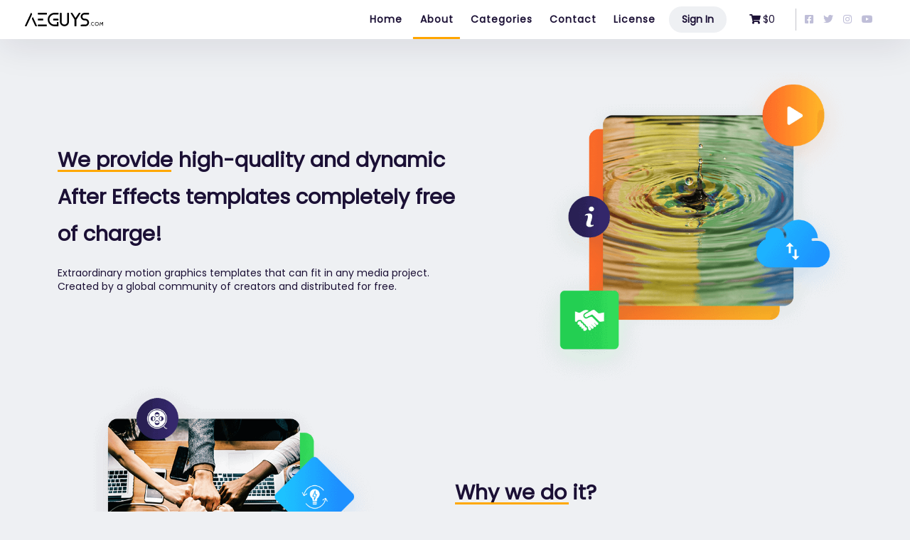

--- FILE ---
content_type: text/html; charset=UTF-8
request_url: https://aeguys.com/about
body_size: 2784
content:
<!DOCTYPE html>
<html class="no-js device-desktop" lang="en">
<head>
    <script>
  (function (w, d, s, l, i) {
    w[l] = w[l] || [];
    w[l].push({'gtm.start': new Date().getTime(), event: 'gtm.js'});
    var
      f = d.getElementsByTagName(s)[0],
      j = d.createElement(s),
      dl = l != 'dataLayer' ? '&l=' + l : '';
    j.async = true;
    j.src = 'https://www.googletagmanager.com/gtm.js?id=' + i + dl + '&gtm_auth=knEhsfLF4aM1EwzVB6APuA&gtm_preview=env-2&gtm_cookies_win=x';
    f.parentNode.insertBefore(j, f);
  })(window, document, 'script', 'dataLayer', 'GTM-W23G9F5');

  window.dataLayer = window.dataLayer || [];
  function gtag(){dataLayer.push(arguments);}
</script>

    <meta charset="utf-8">
    <meta http-equiv="Content-Language" content="en">
    <meta http-equiv="x-ua-compatible" content="ie=edge">
    <meta name="viewport" content="width=device-width, initial-scale=1">
    <meta name="msapplication-TileColor" content="#DA532C">
    <meta name="theme-color" content="#FFFFFF">
    <meta name="csrf-token" content="rGZGQF5xlCdMyrae1EEOzxx3hCpa4hETVZdj8OlX">
    <meta name="description" lang="en" content="Aeguys.com - download free After Effects templates and high-quality free motion graphics templates for any video project">
    <meta property="og:title" content="About | Aeguys.com - Free After Effect Templates">
    <meta property="og:description" content="Aeguys.com - download free After Effects templates and high-quality free motion graphics templates for any video project">
    <meta property="og:type" content="website">
    <meta property="og:url" content="https://aeguys.com/about">
    <meta property="og:image" content="https://aeguys.com/image/logo-square.png">
    <meta property="og:image:width" content="400">
    <meta property="og:image:height" content="400">
    <meta property="fb:app_id" content="DISABLED">

    <title>About | Aeguys.com - Free After Effect Templates</title>

    <link rel="shortcut icon" type="image/svg+xml" href="https://aeguys.com/image/logo-short-black.svgz">
    <link rel="apple-touch-icon" sizes="180x180" href="https://aeguys.com/image/logo-short-black.svgz">
    <link rel="icon" type="image/png" sizes="16x16" href="https://aeguys.com/image/favicon/favicon-16x16.png">
    <link rel="icon" type="image/png" sizes="32x32" href="https://aeguys.com/image/favicon/favicon-32x32.png">
    <link rel="manifest" href="https://aeguys.com/site.webmanifest">
    <link rel="mask-icon" href="https://aeguys.com/image/favicon/safari-pinned-tab.svg" color="#5BBAD5">

    <link rel="stylesheet" href="/css/app.css?id=0da5d4fda3221bb04991">
    <script src="/js/manifest.js?id=7db827d654313dce4250"></script>
    <script src="/js/vendor.js?id=d01bb80df2c07b58e29e"></script>
    <script src="/js/app.js?id=37b4a005c1eb4e53cd05"></script>
    <script src="/js/pages/default.js?id=fdd9549ba590aed0fa9d"></script>

    </head>
<body>
<noscript>
    <iframe src="https://www.googletagmanager.com/ns.html?id=GTM-W23G9F5&gtm_auth=knEhsfLF4aM1EwzVB6APuA&gtm_preview=env-2&gtm_cookies_win=x" height="0" width="0" style="display:none;visibility:hidden"></iframe>
</noscript>

<header class="SiteHeader">
    <div class="SiteHeader-logo">
        <a href="https://aeguys.com">Aeguys.com</a>
    </div>
    <nav class="Navbar">
        <div class="Navbar-items Navbar-items--menu js-mainMenu">
                        <ul>
                                    <li >
                                                    <a href="https://aeguys.com">Home</a>
                                            </li>
                                    <li class="active">
                                                    <a href="https://aeguys.com/about">About</a>
                                            </li>
                                    <li >
                                                    <a href="#" onclick="return false;">Categories</a>
                            <ul>
                                                                    <li><a href="https://aeguys.com/free-after-effects-templates/intro-opener">Intro/opener</a></li>
                                                                    <li><a href="https://aeguys.com/free-after-effects-templates/logo">Logo</a></li>
                                                                    <li><a href="https://aeguys.com/free-after-effects-templates/lower-thirds">Lower thirds</a></li>
                                                                    <li><a href="https://aeguys.com/free-after-effects-templates/miscellaneous">Miscellaneous</a></li>
                                                                    <li><a href="https://aeguys.com/free-after-effects-templates/slideshow">Slideshow</a></li>
                                                                    <li><a href="https://aeguys.com/free-after-effects-templates/social-media">Social Media</a></li>
                                                                    <li><a href="https://aeguys.com/free-after-effects-templates/trailer">Trailer</a></li>
                                                                    <li><a href="https://aeguys.com/free-after-effects-templates/wedding">Wedding</a></li>
                                                                <li class="premium"><a href="https://aeguys.com/premium-after-effects-templates">50 Premium AE Templates</a></li>
                            </ul>
                                            </li>
                                    <li >
                                                    <a href="https://aeguys.com/contact-us">Contact</a>
                                            </li>
                                    <li >
                                                    <a href="https://aeguys.com/license">License</a>
                                            </li>
                            </ul>
        </div>

        <div class="Navbar-items Navbar-items--signIn">
                            <button class="Button Button--gray Button--rounded js-signIn">Sign In</button>
                    </div>

        <div class="Navbar-items Navbar-items--cart">
            <div class="Cart-items Cart-items--header-container">
    <ul class="Cart-items Cart-items--header js-cart-items">
                    <li>
                <span>Your cart is empty.</span>
            </li>
            </ul>
</div>
                        <a href="https://aeguys.com/cart" class="Button Button--transparent">
                <i class="fas fa-shopping-cart">
                    <span class="Cart-badge u-isHidden js-cart-badge">0</span>
                </i>
                <span class="js-cart-price">$0</span>
            </a>
        </div>

        <div class="Navbar-items Navbar-items--social">
            <ul>
                <li><a href="https://www.facebook.com/aeguys/"><i class="fab fa-facebook-square"></i></a></li>
                <li><a href="https://twitter.com/AeGuys"><i class="fab fa-twitter"></i></a></li>
                <li><a href="https://www.instagram.com/aeguys/"><i class="fab fa-instagram"></i></a></li>
                <li><a href="https://www.youtube.com/channel/UCwUsV5lFduWw7ePKsPspo-w"><i class="fab fa-youtube"></i></a></li>
            </ul>
        </div>
        <div>
            <button class="Navbar-togle Button Button--transparent js-menuToggle" title="Toggle navigation">&#9776;</button>
        </div>
    </nav>
</header>

<main class="SiteContent ">
    

    
    <div class="Grid Grid--alignMiddle Grid--1col Grid--multiCol:medium Grid--2col:medium">
        <div class="Grid-cell About-text">
            <h2>We provide high-quality and dynamic After Effects templates completely free of charge!</h2>
            <p>
                Extraordinary motion graphics templates that can fit in any media project. Created by a global community of creators and distributed for free.
            </p>
        </div>
        <div class="Grid-cell About-image">
            <img src="https://aeguys.com/image/pages/about_us_1.png">
        </div>
    </div>

    <div class="Grid Grid--alignMiddle Grid--1col Grid--multiCol:medium Grid--2col:medium">
        <div class="Grid-cell About-image">
            <img src="https://aeguys.com/image/pages/about_us_2.png">
        </div>
        <div class="Grid-cell About-text">
            <h2>Why we do it?</h2>
            <p>
                Because free is awesome and because we wish we had access to something like this when we were starting our careers in the video space.
                We are a team of global creators, filmmakers, artists and VFX professionals who believe that making awesome videos should not cost thousands.
            </p>
        </div>
    </div>

    <div class="Grid Grid--alignMiddle Grid--1col Grid--multiCol:medium Grid--2col:medium">
        <div class="Grid-cell About-text">
            <h2>Want to help?</h2>
            <p>
                Please share the love and follow us on social media and spread the word. We don’t have the budget for marketing campaigns and fancy promotions
                &ndash; we just want to keep creating cool free After Effects templates for creators worldwide.
            </p>

            <h4>Follow us</h4>
            <ul class="social" style="font-size: 2rem; margin: 0 auto;">
                <li><a href="https://www.facebook.com/aeguys/"><i class="fab fa-facebook-square"></i></a></li>
                <li><a href="https://twitter.com/AeGuys"><i class="fab fa-twitter"></i></a></li>
                <li><a href="https://www.instagram.com/aeguys/"><i class="fab fa-instagram"></i></a></li>
                <li><a href="https://www.youtube.com/channel/UCwUsV5lFduWw7ePKsPspo-w"><i class="fab fa-youtube"></i></a></li>
            </ul>
        </div>
        <div class="Grid-cell About-image">
            <img src="https://aeguys.com/image/pages/about_us_3.png">
        </div>
    </div>

</main>

<footer class="SiteFooter-container">
    <div class="SiteFooter">
        <div class="SiteFooter-column">
            <h4 class="SiteFooter-logo"><a href="https://aeguys.com">&nbsp;</a></h4>
            <ul>
                <li><a href="https://aeguys.com/about">About</a></li>
                <li><a href="https://aeguys.com/license">License</a></li>
                <li><a href="https://aeguys.com/privacy-policy">Privacy Policy</a></li>
                <li><a href="https://aeguys.com/contact-us">Contact Us</a></li>
                <li><a href="https://aeguys.com/terms-of-use">Terms of Use</a></li>
            </ul>
        </div>
        <div class="SiteFooter-column SiteFooter-column--categories">
                            <h4>Categories</h4>
                <ul>
                                            <li><a href="https://aeguys.com/free-after-effects-templates/intro-opener">Intro/opener</a></li>
                                            <li><a href="https://aeguys.com/free-after-effects-templates/logo">Logo</a></li>
                                            <li><a href="https://aeguys.com/free-after-effects-templates/lower-thirds">Lower thirds</a></li>
                                            <li><a href="https://aeguys.com/free-after-effects-templates/miscellaneous">Miscellaneous</a></li>
                                            <li><a href="https://aeguys.com/free-after-effects-templates/slideshow">Slideshow</a></li>
                                            <li><a href="https://aeguys.com/free-after-effects-templates/social-media">Social Media</a></li>
                                            <li><a href="https://aeguys.com/free-after-effects-templates/trailer">Trailer</a></li>
                                            <li><a href="https://aeguys.com/free-after-effects-templates/wedding">Wedding</a></li>
                                    </ul>
                    </div>
        <div class="SiteFooter-column Social">
            <h4>Social Media</h4>
            <ul>
                <li><a href="https://www.facebook.com/aeguys/"><i class="fab fa-facebook-square"></i></a></li>
                <li><a href="https://twitter.com/AeGuys"><i class="fab fa-twitter"></i></a></li>
                <li><a href="https://www.instagram.com/aeguys/"><i class="fab fa-instagram"></i></a></li>
                <li><a href="https://www.youtube.com/channel/UCwUsV5lFduWw7ePKsPspo-w"><i class="fab fa-youtube"></i></a></li>
            </ul>
        </div>
    </div>
    <div class="u-marginT30px u-textCenter">
        &copy; 2025 AeGuys &mdash; Made with &hearts; by your friends at AeGuys<br>
        Download our free After effects templates and keep on creating
    </div>
</footer>

    <script>
      gtag(
        'event',
        'About',
        {
          'event_category': 'Page View',
                    }
      );
    </script>

<script>
  window.lazyLoadOptions = {
    elements_selector: ".lazy",
  };
</script>

<script async src="https://cdn.jsdelivr.net/npm/vanilla-lazyload@12.4.0/dist/lazyload.min.js"></script>
</body>
</html>


--- FILE ---
content_type: text/css
request_url: https://aeguys.com/css/app.css?id=0da5d4fda3221bb04991
body_size: 9308
content:
@import url(https://fonts.googleapis.com/css?family=Poppins&display=swap);.select2-container{box-sizing:border-box;display:inline-block;margin:0;position:relative;vertical-align:middle}.select2-container .select2-selection--single{box-sizing:border-box;cursor:pointer;display:block;height:28px;-moz-user-select:none;-ms-user-select:none;user-select:none;-webkit-user-select:none}.select2-container .select2-selection--single .select2-selection__rendered{display:block;padding-left:8px;padding-right:20px;overflow:hidden;text-overflow:ellipsis;white-space:nowrap}.select2-container .select2-selection--single .select2-selection__clear{background-color:transparent;border:none;font-size:1em}.select2-container[dir=rtl] .select2-selection--single .select2-selection__rendered{padding-right:8px;padding-left:20px}.select2-container .select2-selection--multiple{box-sizing:border-box;cursor:pointer;display:block;min-height:32px;-moz-user-select:none;-ms-user-select:none;user-select:none;-webkit-user-select:none}.select2-container .select2-selection--multiple .select2-selection__rendered{display:inline;list-style:none;padding:0}.select2-container .select2-selection--multiple .select2-selection__clear{background-color:transparent;border:none;font-size:1em}.select2-container .select2-search--inline .select2-search__field{box-sizing:border-box;border:none;font-size:100%;margin-top:5px;margin-left:5px;padding:0;max-width:100%;resize:none;height:18px;vertical-align:bottom;font-family:sans-serif;overflow:hidden;word-break:keep-all}.select2-container .select2-search--inline .select2-search__field::-webkit-search-cancel-button{-webkit-appearance:none}.select2-dropdown{background-color:#fff;border:1px solid #aaa;border-radius:4px;box-sizing:border-box;display:block;position:absolute;left:-100000px;width:100%;z-index:1051}.select2-results{display:block}.select2-results__options{list-style:none;margin:0;padding:0}.select2-results__option{padding:6px;-moz-user-select:none;-ms-user-select:none;user-select:none;-webkit-user-select:none}.select2-results__option--selectable{cursor:pointer}.select2-container--open .select2-dropdown{left:0}.select2-container--open .select2-dropdown--above{border-bottom:none;border-bottom-left-radius:0;border-bottom-right-radius:0}.select2-container--open .select2-dropdown--below{border-top:none;border-top-left-radius:0;border-top-right-radius:0}.select2-search--dropdown{display:block;padding:4px}.select2-search--dropdown .select2-search__field{padding:4px;width:100%;box-sizing:border-box}.select2-search--dropdown .select2-search__field::-webkit-search-cancel-button{-webkit-appearance:none}.select2-search--dropdown.select2-search--hide{display:none}.select2-close-mask{border:0;margin:0;padding:0;display:block;position:fixed;left:0;top:0;min-height:100%;min-width:100%;height:auto;width:auto;opacity:0;z-index:99;background-color:#fff;filter:alpha(opacity=0)}.select2-hidden-accessible{border:0!important;clip:rect(0 0 0 0)!important;-webkit-clip-path:inset(50%)!important;clip-path:inset(50%)!important;height:1px!important;overflow:hidden!important;padding:0!important;position:absolute!important;width:1px!important;white-space:nowrap!important}.select2-container--default .select2-selection--single{background-color:#fff;border:1px solid #aaa;border-radius:4px}.select2-container--default .select2-selection--single .select2-selection__rendered{color:#444;line-height:28px}.select2-container--default .select2-selection--single .select2-selection__clear{cursor:pointer;float:right;font-weight:700;height:26px;margin-right:20px;padding-right:0}.select2-container--default .select2-selection--single .select2-selection__placeholder{color:#999}.select2-container--default .select2-selection--single .select2-selection__arrow{height:26px;position:absolute;top:1px;right:1px;width:20px}.select2-container--default .select2-selection--single .select2-selection__arrow b{border-color:#888 transparent transparent;border-style:solid;border-width:5px 4px 0;height:0;left:50%;margin-left:-4px;margin-top:-2px;position:absolute;top:50%;width:0}.select2-container--default[dir=rtl] .select2-selection--single .select2-selection__clear{float:left}.select2-container--default[dir=rtl] .select2-selection--single .select2-selection__arrow{left:1px;right:auto}.select2-container--default.select2-container--disabled .select2-selection--single{background-color:#eee;cursor:default}.select2-container--default.select2-container--disabled .select2-selection--single .select2-selection__clear{display:none}.select2-container--default.select2-container--open .select2-selection--single .select2-selection__arrow b{border-color:transparent transparent #888;border-width:0 4px 5px}.select2-container--default .select2-selection--multiple{background-color:#fff;border:1px solid #aaa;border-radius:4px;cursor:text;padding-bottom:5px;padding-right:5px;position:relative}.select2-container--default .select2-selection--multiple.select2-selection--clearable{padding-right:25px}.select2-container--default .select2-selection--multiple .select2-selection__clear{cursor:pointer;font-weight:700;height:20px;margin-right:10px;margin-top:5px;position:absolute;right:0;padding:1px}.select2-container--default .select2-selection--multiple .select2-selection__choice{background-color:#e4e4e4;border:1px solid #aaa;border-radius:4px;box-sizing:border-box;display:inline-block;margin-left:5px;margin-top:5px;padding:0 0 0 20px;position:relative;max-width:100%;overflow:hidden;text-overflow:ellipsis;vertical-align:bottom;white-space:nowrap}.select2-container--default .select2-selection--multiple .select2-selection__choice__display{cursor:default;padding-left:2px;padding-right:5px}.select2-container--default .select2-selection--multiple .select2-selection__choice__remove{background-color:transparent;border:none;border-right:1px solid #aaa;border-top-left-radius:4px;border-bottom-left-radius:4px;color:#999;cursor:pointer;font-size:1em;font-weight:700;padding:0 4px;position:absolute;left:0;top:0}.select2-container--default .select2-selection--multiple .select2-selection__choice__remove:focus,.select2-container--default .select2-selection--multiple .select2-selection__choice__remove:hover{background-color:#f1f1f1;color:#333;outline:none}.select2-container--default[dir=rtl] .select2-selection--multiple .select2-selection__choice{margin-left:5px;margin-right:auto}.select2-container--default[dir=rtl] .select2-selection--multiple .select2-selection__choice__display{padding-left:5px;padding-right:2px}.select2-container--default[dir=rtl] .select2-selection--multiple .select2-selection__choice__remove{border-left:1px solid #aaa;border-right:none;border-top-left-radius:0;border-bottom-left-radius:0;border-top-right-radius:4px;border-bottom-right-radius:4px}.select2-container--default[dir=rtl] .select2-selection--multiple .select2-selection__clear{float:left;margin-left:10px;margin-right:auto}.select2-container--default.select2-container--focus .select2-selection--multiple{border:1px solid #000;outline:0}.select2-container--default.select2-container--disabled .select2-selection--multiple{background-color:#eee;cursor:default}.select2-container--default.select2-container--disabled .select2-selection__choice__remove{display:none}.select2-container--default.select2-container--open.select2-container--above .select2-selection--multiple,.select2-container--default.select2-container--open.select2-container--above .select2-selection--single{border-top-left-radius:0;border-top-right-radius:0}.select2-container--default.select2-container--open.select2-container--below .select2-selection--multiple,.select2-container--default.select2-container--open.select2-container--below .select2-selection--single{border-bottom-left-radius:0;border-bottom-right-radius:0}.select2-container--default .select2-search--dropdown .select2-search__field{border:1px solid #aaa}.select2-container--default .select2-search--inline .select2-search__field{background:transparent;border:none;outline:0;box-shadow:none;-webkit-appearance:textfield}.select2-container--default .select2-results>.select2-results__options{max-height:200px;overflow-y:auto}.select2-container--default .select2-results__option .select2-results__option{padding-left:1em}.select2-container--default .select2-results__option .select2-results__option .select2-results__group{padding-left:0}.select2-container--default .select2-results__option .select2-results__option .select2-results__option{margin-left:-1em;padding-left:2em}.select2-container--default .select2-results__option .select2-results__option .select2-results__option .select2-results__option{margin-left:-2em;padding-left:3em}.select2-container--default .select2-results__option .select2-results__option .select2-results__option .select2-results__option .select2-results__option{margin-left:-3em;padding-left:4em}.select2-container--default .select2-results__option .select2-results__option .select2-results__option .select2-results__option .select2-results__option .select2-results__option{margin-left:-4em;padding-left:5em}.select2-container--default .select2-results__option .select2-results__option .select2-results__option .select2-results__option .select2-results__option .select2-results__option .select2-results__option{margin-left:-5em;padding-left:6em}.select2-container--default .select2-results__option--group{padding:0}.select2-container--default .select2-results__option--disabled{color:#999}.select2-container--default .select2-results__option--selected{background-color:#ddd}.select2-container--default .select2-results__option--highlighted.select2-results__option--selectable{background-color:#5897fb;color:#fff}.select2-container--default .select2-results__group{cursor:default;display:block;padding:6px}.select2-container--classic .select2-selection--single{background-color:#f7f7f7;border:1px solid #aaa;border-radius:4px;outline:0;background-image:linear-gradient(180deg,#fff 50%,#eee);background-repeat:repeat-x;filter:progid:DXImageTransform.Microsoft.gradient(startColorstr="#FFFFFFFF",endColorstr="#FFEEEEEE",GradientType=0)}.select2-container--classic .select2-selection--single:focus{border:1px solid #5897fb}.select2-container--classic .select2-selection--single .select2-selection__rendered{color:#444;line-height:28px}.select2-container--classic .select2-selection--single .select2-selection__clear{cursor:pointer;float:right;font-weight:700;height:26px;margin-right:20px}.select2-container--classic .select2-selection--single .select2-selection__placeholder{color:#999}.select2-container--classic .select2-selection--single .select2-selection__arrow{background-color:#ddd;border:none;border-left:1px solid #aaa;border-top-right-radius:4px;border-bottom-right-radius:4px;height:26px;position:absolute;top:1px;right:1px;width:20px;background-image:linear-gradient(180deg,#eee 50%,#ccc);background-repeat:repeat-x;filter:progid:DXImageTransform.Microsoft.gradient(startColorstr="#FFEEEEEE",endColorstr="#FFCCCCCC",GradientType=0)}.select2-container--classic .select2-selection--single .select2-selection__arrow b{border-color:#888 transparent transparent;border-style:solid;border-width:5px 4px 0;height:0;left:50%;margin-left:-4px;margin-top:-2px;position:absolute;top:50%;width:0}.select2-container--classic[dir=rtl] .select2-selection--single .select2-selection__clear{float:left}.select2-container--classic[dir=rtl] .select2-selection--single .select2-selection__arrow{border:none;border-right:1px solid #aaa;border-radius:0;border-top-left-radius:4px;border-bottom-left-radius:4px;left:1px;right:auto}.select2-container--classic.select2-container--open .select2-selection--single{border:1px solid #5897fb}.select2-container--classic.select2-container--open .select2-selection--single .select2-selection__arrow{background:transparent;border:none}.select2-container--classic.select2-container--open .select2-selection--single .select2-selection__arrow b{border-color:transparent transparent #888;border-width:0 4px 5px}.select2-container--classic.select2-container--open.select2-container--above .select2-selection--single{border-top:none;border-top-left-radius:0;border-top-right-radius:0;background-image:linear-gradient(180deg,#fff 0,#eee 50%);background-repeat:repeat-x;filter:progid:DXImageTransform.Microsoft.gradient(startColorstr="#FFFFFFFF",endColorstr="#FFEEEEEE",GradientType=0)}.select2-container--classic.select2-container--open.select2-container--below .select2-selection--single{border-bottom:none;border-bottom-left-radius:0;border-bottom-right-radius:0;background-image:linear-gradient(180deg,#eee 50%,#fff);background-repeat:repeat-x;filter:progid:DXImageTransform.Microsoft.gradient(startColorstr="#FFEEEEEE",endColorstr="#FFFFFFFF",GradientType=0)}.select2-container--classic .select2-selection--multiple{background-color:#fff;border:1px solid #aaa;border-radius:4px;cursor:text;outline:0;padding-bottom:5px;padding-right:5px}.select2-container--classic .select2-selection--multiple:focus{border:1px solid #5897fb}.select2-container--classic .select2-selection--multiple .select2-selection__clear{display:none}.select2-container--classic .select2-selection--multiple .select2-selection__choice{background-color:#e4e4e4;border:1px solid #aaa;border-radius:4px;display:inline-block;margin-left:5px;margin-top:5px;padding:0}.select2-container--classic .select2-selection--multiple .select2-selection__choice__display{cursor:default;padding-left:2px;padding-right:5px}.select2-container--classic .select2-selection--multiple .select2-selection__choice__remove{background-color:transparent;border:none;border-top-left-radius:4px;border-bottom-left-radius:4px;color:#888;cursor:pointer;font-size:1em;font-weight:700;padding:0 4px}.select2-container--classic .select2-selection--multiple .select2-selection__choice__remove:hover{color:#555;outline:none}.select2-container--classic[dir=rtl] .select2-selection--multiple .select2-selection__choice{margin-left:5px;margin-right:auto}.select2-container--classic[dir=rtl] .select2-selection--multiple .select2-selection__choice__display{padding-left:5px;padding-right:2px}.select2-container--classic[dir=rtl] .select2-selection--multiple .select2-selection__choice__remove{border-top-left-radius:0;border-bottom-left-radius:0;border-top-right-radius:4px;border-bottom-right-radius:4px}.select2-container--classic.select2-container--open .select2-selection--multiple{border:1px solid #5897fb}.select2-container--classic.select2-container--open.select2-container--above .select2-selection--multiple{border-top:none;border-top-left-radius:0;border-top-right-radius:0}.select2-container--classic.select2-container--open.select2-container--below .select2-selection--multiple{border-bottom:none;border-bottom-left-radius:0;border-bottom-right-radius:0}.select2-container--classic .select2-search--dropdown .select2-search__field{border:1px solid #aaa;outline:0}.select2-container--classic .select2-search--inline .select2-search__field{outline:0;box-shadow:none}.select2-container--classic .select2-dropdown{background-color:#fff;border:1px solid transparent}.select2-container--classic .select2-dropdown--above{border-bottom:none}.select2-container--classic .select2-dropdown--below{border-top:none}.select2-container--classic .select2-results>.select2-results__options{max-height:200px;overflow-y:auto}.select2-container--classic .select2-results__option--group{padding:0}.select2-container--classic .select2-results__option--disabled{color:grey}.select2-container--classic .select2-results__option--highlighted.select2-results__option--selectable{background-color:#3875d7;color:#fff}.select2-container--classic .select2-results__group{cursor:default;display:block;padding:6px}.select2-container--classic.select2-container--open .select2-dropdown{border-color:#5897fb}@charset "UTF-8";

/*!
 * Font Awesome Free 5.15.3 by @fontawesome - https://fontawesome.com
 * License - https://fontawesome.com/license/free (Icons: CC BY 4.0, Fonts: SIL OFL 1.1, Code: MIT License)
 */@font-face{font-family:Font Awesome\ 5 Free;font-style:normal;font-weight:900;font-display:block;src:url(/fonts/vendor/@fortawesome/fontawesome-free/webfa-solid-900.eot?1042e8ca1ce821518a2d3e7055410839);src:url(/fonts/vendor/@fortawesome/fontawesome-free/webfa-solid-900.eot?1042e8ca1ce821518a2d3e7055410839) format("embedded-opentype"),url(/fonts/vendor/@fortawesome/fontawesome-free/webfa-solid-900.woff2?e8a427e15cc502bef99cfd722b37ea98) format("woff2"),url(/fonts/vendor/@fortawesome/fontawesome-free/webfa-solid-900.woff?9fe5a17c8ab036d20e6c5ba3fd2ac511) format("woff"),url(/fonts/vendor/@fortawesome/fontawesome-free/webfa-solid-900.ttf?605ed7926cf39a2ad5ec2d1f9d391d3d) format("truetype"),url(/fonts/vendor/@fortawesome/fontawesome-free/webfa-solid-900.svg?376c1f97f6553dea1ca9b3f9081889bd) format("svg")}.fa,.fas{font-family:Font Awesome\ 5 Free;font-weight:900}

/*!
 * Font Awesome Free 5.15.3 by @fontawesome - https://fontawesome.com
 * License - https://fontawesome.com/license/free (Icons: CC BY 4.0, Fonts: SIL OFL 1.1, Code: MIT License)
 */@font-face{font-family:Font Awesome\ 5 Brands;font-style:normal;font-weight:400;font-display:block;src:url(/fonts/vendor/@fortawesome/fontawesome-free/webfa-brands-400.eot?30cc681d4487d2f561035ba24a68c629);src:url(/fonts/vendor/@fortawesome/fontawesome-free/webfa-brands-400.eot?30cc681d4487d2f561035ba24a68c629) format("embedded-opentype"),url(/fonts/vendor/@fortawesome/fontawesome-free/webfa-brands-400.woff2?f7307680c7fe85959f3ecf122493ea7d) format("woff2"),url(/fonts/vendor/@fortawesome/fontawesome-free/webfa-brands-400.woff?099a9556e1a63ece24f8a99859c94c7d) format("woff"),url(/fonts/vendor/@fortawesome/fontawesome-free/webfa-brands-400.ttf?3b89dd103490708d19a95adcae52210e) format("truetype"),url(/fonts/vendor/@fortawesome/fontawesome-free/webfa-brands-400.svg?ba7ed552362f64d30f6d844974d89114) format("svg")}.fab{font-family:Font Awesome\ 5 Brands;font-weight:400}.fab,.fas{font-style:normal}.fa-facebook-square:before{content:"\F082"}.fa-twitter:before{content:"\F099"}.fa-instagram:before{content:"\F16D"}.fa-youtube:before{content:"\F167"}.fa-shopping-cart:before{content:"\F07A"}.fa-trash:before{content:"\F1F8"}

/*! normalize.css v8.0.1 | MIT License | github.com/necolas/normalize.css */html{line-height:1.15;-webkit-text-size-adjust:100%}body{margin:0}main{display:block}h1{font-size:2em;margin:.67em 0}hr{box-sizing:content-box;height:0;overflow:visible}pre{font-family:monospace,monospace;font-size:1em}a{background-color:transparent}abbr[title]{border-bottom:none;text-decoration:underline;-webkit-text-decoration:underline dotted;text-decoration:underline dotted}b,strong{font-weight:bolder}code,kbd,samp{font-family:monospace,monospace;font-size:1em}small{font-size:80%}sub,sup{font-size:75%;line-height:0;position:relative;vertical-align:baseline}sub{bottom:-.25em}sup{top:-.5em}img{border-style:none}button,input,optgroup,select,textarea{font-family:inherit;font-size:100%;line-height:1.15;margin:0}button,input{overflow:visible}button,select{text-transform:none}[type=button],[type=reset],[type=submit],button{-webkit-appearance:button}[type=button]::-moz-focus-inner,[type=reset]::-moz-focus-inner,[type=submit]::-moz-focus-inner,button::-moz-focus-inner{border-style:none;padding:0}[type=button]:-moz-focusring,[type=reset]:-moz-focusring,[type=submit]:-moz-focusring,button:-moz-focusring{outline:1px dotted ButtonText}fieldset{padding:.35em .75em .625em}legend{box-sizing:border-box;color:inherit;display:table;max-width:100%;padding:0;white-space:normal}progress{vertical-align:baseline}textarea{overflow:auto}[type=checkbox],[type=radio]{box-sizing:border-box;padding:0}[type=number]::-webkit-inner-spin-button,[type=number]::-webkit-outer-spin-button{height:auto}[type=search]{-webkit-appearance:textfield;outline-offset:-2px}[type=search]::-webkit-search-decoration{-webkit-appearance:none}::-webkit-file-upload-button{-webkit-appearance:button;font:inherit}details{display:block}summary{display:list-item}[hidden],template{display:none}html{font-family:Poppins,sans-serif;font-weight:400;line-height:1.4;color:#1b1035;-webkit-tap-highlight-color:rgba(0,0,0,0);-moz-tap-highlight-color:transparent}body{display:flex;min-height:100vh;flex-direction:column;background-color:#eef0f3;font-size:14px}a{text-decoration:underline;transition:all .4s ease-out}a,a:active,a:visited{color:#ed7a1c}a:hover{color:orange}[onclick]{cursor:pointer}blockquote,dd,dl,figure,h1,h2,h3,h4,h5,h6,p,pre{margin:0 0 20px}h1,h2,h3,h4{position:relative;text-align:left}h1:before,h2:before,h3:before,h4:before{position:absolute;content:"";background:#ffa800;width:10rem;max-width:100%}h1.no-underlined:before,h2.no-underlined:before,h3.no-underlined:before,h4.no-underlined:before{height:0!important;background:transparent!important}h1{font-size:2rem;line-height:3.3rem}h1:before{height:5px;top:3rem}.header-level2,h2{font-size:1.8rem;line-height:3.3rem}.header-level2:before,h2:before{height:3px;top:2.5rem}h3{font-size:1.6rem;line-height:2.6rem}h3:before{height:3px;top:2.1rem}h4{font-size:1.4rem;line-height:1.7rem}h4:before{height:3px;top:1.6rem}fieldset{border:0;margin:0;padding:0}iframe{border:0}ol,ul{margin:0 0 20px 1rem;padding:0}ol li,ul li{padding-left:.5rem}ol li{margin-bottom:20px}ol ol{list-style-type:lower-alpha;margin-left:1.1rem}ol ol li{margin-bottom:0}ol ol ol{list-style-type:lower-roman}video{width:100%;border-radius:2px;cursor:pointer}[tabindex="-1"]:focus{outline:none!important}ul.social li{display:inline-block;margin-right:1.5rem;font-size:110%;list-style:none;padding:0}ul.social li:last-child{margin-right:0}.legal{-webkit-hyphens:auto;-ms-hyphens:auto;hyphens:auto;text-align:justify;max-width:877.5px;margin-left:auto;margin-right:auto}.Address-container{display:flex;flex-wrap:wrap;margin-bottom:1rem}.Address-container,.Address-container label{cursor:pointer}.Address-container input[type=radio]:checked+label{border:2px solid #ed7a1c}.Address-container input[type=radio]+label{transition:all .4s ease}.Address-container input[type=radio]:hover+label{border-color:orange;transition:all .4s ease}.Address-box{border:1px solid #323232;margin:0 1rem 1rem 0;padding:1rem;width:30%;min-width:15rem}.Address-box:last-child{margin-right:0}@media only screen and (max-width:500px){.Address-box{width:100%;margin-right:0}}.Button{-webkit-user-select:none;-moz-user-select:none;-ms-user-select:none;user-select:none;-webkit-appearance:none;cursor:pointer;box-sizing:border-box;display:inline-block;display:inline-flex;position:relative;margin:0;padding:.5vw 1.25vmax;justify-content:center;align-items:center;vertical-align:middle;font-weight:600;line-height:normal;text-align:center;outline:none;white-space:normal;border:1px solid transparent;background:transparent;border-radius:4px;transition:all .4s ease}.Button,.Button:active,.Button:focus,.Button:hover{text-decoration:none}.Button--gray,.Button--grayWithBorder{background-color:#eef0f3;border:2px solid #eef0f3;color:#1b1035!important}.Button--gray:hover,.Button--grayWithBorder:hover{background-color:#fff!important;color:#1b1035!important}.Button--gray:active,.Button--grayWithBorder:active{background-color:#eef0f3!important}.Button--orange{background-color:orange;border:2px solid orange;color:#fff!important}.Button--orange:active,.Button--orange:hover{background-color:#ed7a1c!important;border:2px solid #ed7a1c!important}.Button--darkGray,.Button--grayWithBorder{border:2px solid #323232}.Button--darkGray{background-color:#323232;color:#fff!important}.Button--darkGray:hover{background-color:#eef0f3!important;color:#1b1035!important}.Button--darkGray:active{background-color:#fff!important}.Button--darkGray.u-isDisabled,.Button--darkGray.u-isDisabled:active,.Button--darkGray.u-isDisabled:hover{border-color:rgba(50,50,50,.25);background-color:#eef0f3!important;color:rgba(50,50,50,.25)!important}.Button--transparent{background-color:transparent!important;border:transparent;color:#1b1035!important}.Button--transparent:hover{color:orange!important}.Button--rounded{border-radius:30px}.Button--tiny{padding:.15vw .25vmax;font-size:90%}.Button--small{padding:.25vw .5vmax}.Button--big{padding:1rem 5rem}.Cart-items--header-container{position:relative;margin:0 auto;width:0;height:0}.Cart-items--header{background-color:#fff!important}.Cart-items--header li{display:flex;justify-content:space-between;align-items:center}.Cart-items--header li a{padding:.25rem 0!important}.Cart-items--header .show-cart{background-color:orange;width:100%;margin:10px -17px -17px;padding:5px 17px;border-bottom-left-radius:5px;border-bottom-right-radius:5px;justify-content:center}.Cart-items--header .show-cart a{color:#fff!important}.fa-shopping-cart{position:relative}.Cart-badge{background:orange;color:#fff;border:0 solid transparent;border-radius:1rem;margin:0;padding:2px 4px;line-height:1;font-size:70%;position:absolute;top:7px;left:-4px}.Cart-items--page{box-shadow:5px 5px 10px #999;margin:0}.Cart-items--page li{background-color:#fff;display:flex;justify-content:space-between;align-items:center;padding:1rem}.Cart-items--page li:nth-child(2n){background-color:#fff6e6}.Cart-items--page li:first-child{border-radius:5px 5px 0 0}.Cart-items--page li:last-child{border-radius:0 0 5px 5px;padding:1rem 3.8rem;background-color:#fff}.Cart-items--order-summary{box-shadow:5px 5px 10px #999;margin:0}.Cart-items--order-summary li{background-color:#fff;padding:1rem}.Cart-items--order-summary li:nth-child(2n){background-color:#fff6e6}.Cart-items--order-summary li:first-child{border-radius:5px 5px 0 0}.Cart-items--price-summary{box-shadow:5px 5px 10px #999;margin:0}.Cart-items--price-summary li{background-color:#fff;display:flex;justify-content:flex-end;align-items:center;padding:0 1rem .5rem;position:relative}.Cart-items--price-summary li:first-child{padding-top:1rem}.Cart-items--price-summary li:last-child{border-radius:0 0 5px 5px;padding-bottom:1rem}.Cart-items--price-summary li span:first-child{position:absolute;padding-right:10rem;width:100px}.Cart-items--price-summary .Cart-price--total{font-size:130%;padding-bottom:1rem}.Cart-item--title{box-sizing:border-box;padding:0 20px}.Cart-item--price{font-weight:bolder}.Cart-item-details--container{display:flex}.Cart-item--remove{margin:0 10px 0 20px;padding:0}.Cart-item-details--detail:not(:last-child){padding-right:.5rem;border-right:1px solid #323232;margin-right:.5rem}.Cart-checkout-progress{list-style:none;margin:0 0 1rem;padding:0;display:flex;flex-direction:row;align-items:center;flex-wrap:wrap}.Cart-checkout-progress li{margin:0;padding:0}.Cart-checkout-progress li:not(:last-child):after{content:">";padding:0 .5rem}.Cart-checkout-progress li.active{font-weight:700}.Cart-item-details--totalPrice{width:100%;text-align:center;font-size:130%;font-weight:700;margin:.5rem 0}@media only screen and (max-width:750px){.Cart-item-details--container{flex-direction:column}.Cart-item-details--detail{padding-right:0!important;border-right:0!important;margin-right:0!important}}@media only screen and (max-width:500px){.Cart-item--preview{display:none}.Cart-item--title{box-sizing:border-box;padding:0}.Cart-items--order-summary .Cart-price{justify-content:space-between}.Cart-items--order-summary .Cart-price span:first-child{position:relative;padding-right:0;width:auto}}.Form-container{width:100%}.Form-container *{box-sizing:border-box}.Form-container--2col{display:flex;flex-wrap:wrap}.Form-container--2col .FormItem{box-sizing:border-box;width:50%}.Form-container--2col .FormItem:nth-of-type(odd){padding-right:.5rem}.Form-container--2col .FormItem:nth-of-type(2n){padding-left:.5rem}.Form-container--spacedB20{padding-bottom:20px}.Form-container--spacedB20 .FormItem:last-child{margin-bottom:.5rem}.FormItem{flex-direction:column;align-items:stretch;display:flex;flex-wrap:wrap;max-width:700px;margin:0 auto;position:relative}.FormItem:not(:last-child){margin-bottom:.5rem}.FormItem:not(.silent-success).is-success .select2-container--default .select2-selection--single,.FormItem:not(.silent-success).is-success input,.FormItem:not(.silent-success).is-success select,.FormItem:not(.silent-success).is-success textarea{border-left-color:#0bda51}.FormItem.is-error .select2-container--default .select2-selection--single,.FormItem.is-error input,.FormItem.is-error select,.FormItem.is-error textarea{border-left-color:#c7031e;margin-bottom:20px}.FormItem.is-required label:after{content:"*";color:#c7031e}.FormItem label,.FormItem p{padding:8px;font-weight:300;letter-spacing:.09em;text-transform:uppercase;text-overflow:ellipsis;overflow:hidden}.FormItem-checkbox,.FormItem-input,.FormItem-radio,.FormItem-select,.FormItem-textarea{border:2px solid #eef0f3;background-color:#eef0f3;border-radius:4px;padding:.75rem;transition:all .4s ease;width:100%}.FormItem-checkbox:focus,.FormItem-checkbox:hover,.FormItem-input:focus,.FormItem-input:hover,.FormItem-radio:focus,.FormItem-radio:hover,.FormItem-select:focus,.FormItem-select:hover,.FormItem-textarea:focus,.FormItem-textarea:hover{background-color:#fff}.select2-container--default .select2-selection--single{border:2px solid #eef0f3;border-radius:4px}.FormItem-textarea{height:10.75rem;line-height:1.5;overflow:initial}.FormItem-button{margin-left:auto;padding:8px 16px;border:none;background:#333;color:#f2f2f2;text-transform:uppercase;letter-spacing:.09em;border-radius:2px}ul.FormItem-group{padding:0;margin:0 0 1rem}ul.FormItem-group li{padding:0}.FormItem-group{display:flex;flex-wrap:wrap;align-items:center;justify-content:space-between;flex:1 0 75%;position:relative;padding:0 8px}.FormItem-group>.FormItem{flex-direction:row;width:100%}.FormItem-group>.FormItem label{cursor:pointer;position:relative;display:inline-block;padding-left:23px!important;line-height:18px;max-width:100%}.FormItem-group>.FormItem label:before{content:"";box-sizing:border-box;position:absolute;left:0;width:18px;height:18px;border:2px solid}.FormItem-group>.FormItem label:after{content:"";box-sizing:border-box;display:none;position:absolute;top:10px;left:6px;width:6px;height:10px;border:2px solid #fff;border-top:0;border-left:0;transform:rotate(45deg)}.FormItem-group>.FormItem .FormItem-checkbox,.FormItem-group>.FormItem .FormItem-radio{display:none}.FormItem-group>.FormItem .FormItem-checkbox:checked+label:before,.FormItem-group>.FormItem .FormItem-radio:checked+label:before{border-color:orange;background-color:orange}.FormItem-group>.FormItem .FormItem-checkbox:checked+label:after,.FormItem-group>.FormItem .FormItem-radio:checked+label:after{display:block}.FormItem-group>.FormItem .FormItem-message{bottom:-8px}.FormItem-message{font-size:90%;position:absolute;bottom:0;right:.5rem}.FormItem-message--error{color:#c7031e}input:focus,textarea:focus{outline:none}.FormItem--white .FormItem-input,.FormItem--white .FormItem-select,.FormItem--white .FormItem-textarea{background-color:#fff}.FormItem--white .FormItem-input:focus,.FormItem--white .FormItem-input:hover,.FormItem--white .FormItem-select:focus,.FormItem--white .FormItem-select:hover,.FormItem--white .FormItem-textarea:focus,.FormItem--white .FormItem-textarea:hover{background-color:#fff;border-color:#999!important}.select2-container .select2-selection--single{height:3rem;padding:.65rem .3rem}.select2-container .select2-selection--single .select2-selection__arrow{top:.65rem}@media only screen and (min-width:750px){.Form-container--2col\:wide{display:flex;flex-wrap:wrap}.Form-container--2col\:wide .FormItem{box-sizing:border-box;width:50%}.Form-container--2col\:wide .FormItem:nth-of-type(odd){padding-right:.5rem}.Form-container--2col\:wide .FormItem:nth-of-type(odd) .FormItem-message{right:1rem!important}.Form-container--2col\:wide .FormItem:nth-of-type(2n){padding-left:.5rem}}.Grid{flex-direction:row}.Grid,.Grid-cell{display:flex;padding:0;margin:0;justify-content:flex-start;text-align:left}.Grid-cell{box-sizing:border-box;flex:0 0 auto;flex-direction:column;width:100%;align-items:flex-start;vertical-align:top}.Grid--gutterH20px>.Grid-cell{margin-left:-20px;padding-left:20px}.Grid--wrap{flex-wrap:wrap}.Grid--justifyCenter{justify-content:center;text-align:center}.Grid--justifyRight{justify-content:flex-end;text-align:right}.Grid--alignMiddle>.Grid-cell{justify-content:center;vertical-align:middle}.Grid--1col{flex-direction:column}.Grid--multiCol{flex-direction:row}.Grid--fit>.Grid-cell{width:auto}.Grid--2col>.Grid-cell{width:50%}.Grid--3col>.Grid-cell{width:33.333%}@media only screen and (min-width:750px){.Grid--multiCol\:medium{flex-direction:row}.Grid--2col\:medium>.Grid-cell{width:50%}}@media only screen and (min-width:900px){.Grid--multiCol\:wide{flex-direction:row}.Grid--3col\:wide>.Grid-cell{width:33.333%}.Grid--2to3\:wide>.Grid-cell--1{width:40%}.Grid--2to3\:wide>.Grid-cell--2{width:60%}}.HomepageReel-container{height:35vh;display:flex}.HomepageReel-container h1{color:#fff;font-size:4vh;line-height:6vh;text-shadow:2px 3px 10px #333;position:relative}.HomepageReel-container h1:before{position:absolute;content:"";background:#ffa800;height:.4vh;width:30%;top:6vh}.HomepageReel{background:url(/image/homepage-reel.jpg) no-repeat;background-size:cover;position:absolute;left:0;width:100%;height:35vh;overflow:hidden}.HomepageReel-video{min-width:100%;min-height:100%;width:auto;height:auto;position:absolute;top:50%;left:50%;transform:translate(-50%,-50%);cursor:default;z-index:0}.HomepageSelects{padding-top:1rem}.HomepageSelects h2:not(:first-child){margin-top:30px}.HomepageSelects h2 a{text-decoration:none;color:#1b1035}.ItemPrice-container{display:flex!important;flex-direction:row!important;justify-content:space-between!important;align-items:center}.ItemPrice-container:hover{color:#ed7a1c;transition:all .4s ease}.ItemPrice-container:active{color:orange}.ItemPrice--title{flex-grow:2;margin-right:1em}.ItemPrice--price{text-align:right;font-weight:700}.Items-container{overflow-x:hidden}.Item{white-space:nowrap;width:100%;padding:0 1rem 1rem 0;box-sizing:border-box}.Item-header{background-color:#fff;padding:1rem}.Item-header h2{font-size:1.1rem;line-height:1.3rem;overflow:hidden;text-overflow:ellipsis}.Item-header h2:before{position:static;content:"";background:transparent;width:auto;max-width:none;height:auto;top:auto}.Item-header a{color:#1b1035;text-decoration:none}.Item-header a:hover{color:orange}.Item-categories a{color:#bfbed8}.Item-categories ul{list-style:none;display:flex;flex-wrap:wrap}.Item-categories ul,.Item-categories ul li{margin:0;padding:0}.Item-categories ul li:not(:last-child):after{color:#bfbed8;content:"|";padding:0 .5rem}.Item-categories--big{font-size:125%}.Item-content{position:relative;cursor:pointer;line-height:0}.Item-content img{width:100%;height:auto;border-radius:2px}.Item-content video{width:100%;height:100%}@media only screen and (max-width:750px){.Item{padding-right:0}}.Message{font-weight:700}.Message--info{color:#1e90ff}.Message--success{color:#0bda51}.Message--error{color:#c7031e}.Message--box{padding:2rem;margin:2rem auto;border:2px solid;border-radius:5px}.Message--box.Message--info{background-color:rgba(30,144,255,.02);border-color:#1e90ff}.Message--box.Message--success{background-color:rgba(11,218,81,.02);border-color:#0bda51}.Message--box.Message--error{background-color:rgba(199,3,30,.02);border-color:#c7031e}.ModalOverlay{position:fixed;left:0;top:0;width:100%;height:100%;background-color:rgba(50,50,50,.67);z-index:1000}.ModalOverlay.is-closing,.ModalOverlay:last-child{visibility:hidden;opacity:0}.Modal-container{display:flex;flex-direction:row;position:fixed;left:50%;top:50%;transform:translate(-50%,-50%);z-index:1001;max-width:100%;max-height:100%}.Modal{border:0;border-radius:5px;box-shadow:0 0 5px 3px #656565;overflow:auto}.Modal-title{background-color:orange;font-size:120%;font-weight:700;display:flex;flex-flow:row nowrap;align-items:center;justify-content:space-between;justify-items:start;padding:.5rem 1rem;border-bottom:2px solid #ffbc40;border-radius:5px 5px 0 0}.Modal-title a:hover{color:#fff!important}.Modal-body{background-color:#fff;padding:1rem 1rem 2rem;border-radius:0 0 5px 5px}.Modal--animated>.Modal,.Modal--animated>.ModalOverlay{transition:all .4s ease}.PremiumModal{background:orange;background:linear-gradient(200deg,#c7031e,orange);color:#fff;border-radius:5px;max-width:11em;margin-left:1vw;padding:2vh 3vw;display:flex;flex-direction:column;justify-content:center;align-items:center}.PremiumModal .copy{text-align:center;text-transform:uppercase;margin-bottom:2em}.PremiumModal .copy .fifty{font-size:11.5em;line-height:.9}.PremiumModal .copy .premium{font-size:3em}.PremiumModal .copy .templates{font-size:2.5em}@media only screen and (max-width:800px){.Modal{width:90vw!important}.PremiumModal .copy{font-size:50%}}.Navbar{z-index:10}.Navbar,.Navbar-items ul{display:flex;align-items:center}.Navbar-items ul{flex-direction:row;flex-wrap:wrap;background-color:#fff}.Navbar-items ul li{padding:0;margin:0}.Navbar-items ul li a{display:inline-block;color:#1b1035;margin:0 .2vw;padding:.55rem 1vw;position:relative;font-weight:600;letter-spacing:1px;text-decoration:none}.Navbar-items ul li a:hover{color:orange;background-color:transparent}.Navbar-items--menu>ul>li{position:relative}.Navbar-items--menu>ul>li a:before{content:"";width:0;position:absolute;height:3px;background-color:orange;bottom:-9px;left:50%;transform:translateX(-50%);transition:all .4s ease}.Navbar-items--menu>ul>li>ul{width:24rem;left:-12rem;right:-12rem}.Navbar-items--menu>ul>li>ul li{width:48%}.Navbar-items--menu>ul>li>ul li.premium{background-color:orange;width:100%;margin:3px -9px -9px;padding:5px 19px;border-bottom-left-radius:5px;border-bottom-right-radius:5px;text-align:center}.Navbar-items--menu>ul>li>ul li.premium a{color:#fff}.Navbar-items--menu>ul>li.active>a:before,.Navbar-items--menu>ul>li a:only-child:hover:before{width:100%}.Cart-items--header,.Navbar-items--account>ul,.Navbar-items--menu>ul>li>ul{visibility:hidden;opacity:0;transition:visibility .2s,opacity .2s linear;box-shadow:0 0 40px 4px rgba(0,0,0,.1);border:1px solid #fff;border-radius:5px;padding:.5rem;position:absolute;top:50px;margin:0 auto;z-index:11;flex-flow:row wrap;align-items:center;justify-content:center}.Cart-items--header a:before,.Navbar-items--account>ul a:before,.Navbar-items--menu>ul>li>ul a:before{bottom:0}.Cart-items--header:before,.Navbar-items--account>ul:before,.Navbar-items--menu>ul>li>ul:before{content:"";width:0;height:0;border-color:transparent transparent #fff;border-style:solid;border-width:0 15px 15px;position:absolute;top:-15px;left:50%;margin-left:-15px}.Cart-items--header{width:18rem;left:-9rem}.Navbar-items--account:hover ul,.Navbar-items--cart:hover ul,.Navbar-items--menu>ul>li:hover ul{visibility:visible;opacity:1}.Navbar-items--signIn{margin-left:.5vw}.Navbar-items--account>ul{display:inherit;top:60px}.Navbar-items--social{border-left:1px solid rgba(13,15,42,.25);margin:0 1vw;padding:0 .5vw}.Navbar-items--social ul li a{color:#bfbed8;margin:0;padding:.5vw}.Navbar-items--social ul li a:before{width:0!important}.Navbar-items--cart{margin-left:1rem}.Navbar-items--cart .Button{font-weight:400}.Navbar-items--cart .Button i{margin-right:3px}.Navbar-items--cart .Cart-items--header{display:block;padding:1rem!important;margin:0 -1rem}.Navbar-togle{display:none}@media only screen and (min-width:500px){.Navbar-items--menu ul li a{padding:.55rem .75vw}}@media only screen and (max-width:900px){.Navbar-items--social{display:none}.Cart-items--header{width:18rem;left:-16rem}.Cart-items--header:before{left:88%}}@media only screen and (max-width:725px){.Navbar-items--menu{display:none}.Navbar-items--menu.show{display:block;position:absolute;top:55px;left:0;width:100%;box-shadow:0 0 10px 0 rgba(0,0,0,.1)}.Navbar-items--menu.show ul{flex-direction:column}.Navbar-items--menu.show ul li a:before{bottom:0}.Navbar-items--menu.show ul li>ul{width:14rem}.Navbar-items--menu.show ul li>ul li{width:100%}.Navbar-items--menu.show ul li>ul li.premium{padding:5px 9px}.Navbar-togle{display:flex}}.OrderList{box-shadow:5px 5px 10px #999}.OrderList,.OrderList ul{list-style:none;margin:0;padding:0}.OrderList>li{background-color:#fff;padding:1rem}.OrderList>li:nth-child(2n){background-color:#fff6e6}.OrderList-detail--title{display:flex;flex-direction:row;justify-content:space-between;padding-bottom:.5rem}.OrderList-detail--title a{font-size:120%}.OrderList-detail--bundle{overflow:auto;max-height:10.5rem;text-overflow:ellipsis}.OrderList-detail-cell--status{padding-left:1rem}.OrderList-detail-cell--items a{color:#f2a260}.OrderList-detail-cell--items a:hover{color:#ed7a1c}.OrderDetail--title{display:flex;flex-direction:column;margin-bottom:1rem}.OrderDetail--item{flex:1 1 auto;justify-content:space-evenly}.OrderDetail--item>span:first-child{display:inline-block;width:8.2rem;font-weight:700}.Payment-status--pending .OrderList-detail-cell--status{color:#ed7a1c}@media only screen and (max-width:500px){.OrderList-detail--title{flex-direction:column}.OrderList-detail-cell--status{padding-left:0}}.Pagination ul{list-style:none;display:flex;justify-content:center}.Pagination ul,.Pagination ul li{margin:0;padding:0}.Pagination ul li:not(:last-child):after{color:#bfbed8;content:"|";padding:0 .5rem}.SiteContent{padding:95px 2vw 2vh;margin:0 auto;box-sizing:border-box;min-width:300px;max-width:1170px;width:100%;flex:1}.SiteContent--full{padding:55px 0 0;max-width:none;height:100%}.SiteContent--full+footer{margin-top:0}.SiteContent--flex{display:flex}.SiteContent--noTopPadding{padding:55px 2vw 2vh!important}@media only screen and (max-width:750px){.SiteContent{padding:65px 4vw 2vh}}.SiteFooter-container{background:linear-gradient(90deg,#1b1035,#051040);color:#fff;margin-top:5rem;padding:3rem 1rem;position:relative}.SiteFooter-container a{color:#fff;text-decoration:none}.SiteFooter-container a:hover{color:orange}.SiteFooter-container h4{font-size:1.1rem}.SiteFooter-container h4:before{background-color:transparent}.SiteFooter-logo a{background-image:url(/image/logo-full-white.svgz);background-position:50%;background-size:contain;background-repeat:no-repeat;color:transparent;display:inline-block;min-width:5rem}.SiteFooter{max-width:1170px;margin:0 auto;padding:0 2vw;display:flex;flex-direction:row;justify-content:space-between;align-items:flex-start;box-sizing:border-box}.SiteFooter ul{list-style:none;margin:0;padding:0}.SiteFooter-column{display:flex;flex-direction:column}.SiteFooter-column li{font-size:90%;padding:.3rem 0}.SiteFooter-column--categories ul{display:flex;flex-direction:row;flex-wrap:wrap;width:350px}.SiteFooter-column--categories ul li{flex-basis:50%}@media only screen and (min-width:725px) and (max-width:850px){.SiteFooter-column--categories ul{flex-direction:column;width:auto}.SiteFooter-column--categories ul li{flex-basis:auto}}@media only screen and (max-width:725px){.SiteFooter{flex-direction:column;align-items:center;text-align:center}.SiteFooter-column:not(:last-child){padding-bottom:2rem}.SiteFooter-column h4{text-align:center}}.SiteHeader{background-color:#fff;padding:0 2vw;position:fixed;top:0;left:0;right:0;height:55px;display:flex;flex-direction:row;align-items:center;justify-content:space-between;box-shadow:0 10px 50px 0 rgba(27,16,53,.1);z-index:10;transition:all .4s ease}.SiteHeader.SiteHeader--scrolled{box-shadow:0 5px 10px 0 rgba(27,16,53,.05);transition:all .4s ease}.SiteHeader.SiteHeader--hidden{top:-55px}.SiteHeader ul{list-style:none;margin:0;padding:0}.SiteHeader-logo a{background-image:url(/image/logo-full-black.svgz);background-position:50%;background-size:contain;background-repeat:no-repeat;color:transparent;display:inline-block;width:10vw;min-width:5rem}@media only screen and (min-height:1000px){.SiteHeader.SiteHeader--hidden{top:0}}.Social ul{list-style:none;padding:0;margin:0}.Social ul li{display:inline-block;font-size:110%;padding:0;margin:0 1.5rem 0 0}.Social ul li:last-child{margin-right:0}.Social a{text-decoration:none}.Social--share ul li{font-size:125%;margin:0 1rem 0 0}.Social--share a{color:#1b1035;background-color:#fff;border-radius:50%;display:flex;justify-content:center;align-items:center;margin:0;width:3rem;height:3rem}.Social--share a:hover{color:orange}.SpinnerOverlay{position:fixed;left:0;top:0;width:100%;height:100%;background-color:rgba(50,50,50,.67);z-index:1010}.SpinnerOverlay.is-closing,.SpinnerOverlay:last-child{visibility:hidden;opacity:0}.SpinnerOverlay--absolute,.SpinnerOverlay--absolute+.Spinner{position:absolute!important}.Spinner{height:100px;width:100px;margin:-50px 0 0 -50px;position:fixed;top:50%;left:50%;-webkit-animation:rotateY 2s linear infinite;animation:rotateY 2s linear infinite;background-image:url(/image/logo-short-white.svgz);background-position:50%;background-size:contain;background-repeat:no-repeat;z-index:1011}.Spinner--small{height:50px;width:50px;margin:-25px 0 0 -25px}@-webkit-keyframes rotateY{to{transform:rotateY(1turn)}}@keyframes rotateY{to{transform:rotateY(1turn)}}.Table{border:0;border-spacing:0}.Table td{padding-top:7px;padding-bottom:7px}.Table--fullWidth{width:100%}.Table-cell--right{text-align:right}.Tags ul{list-style:none;padding:0;margin:0}.Tags ul li{display:inline-block;font-size:110%;padding:0;margin:0 1rem 0 0}.Tags ul li:last-child{margin-right:0}.Tags ul a{color:#1b1035;background-color:#fff;border-radius:20px;padding:10px 20px;line-height:3.5;margin:0;text-decoration:none}.Tags ul a:hover{color:orange}.Tags--visibleIfNarrow{display:none}.Tags--visibleIfWide{display:block}@media only screen and (max-width:900px){.Tags--visibleIfNarrow{display:block}.Tags--visibleIfWide{display:none}}.u-centerize{margin:auto!important}.u-marginB10px{margin-bottom:10px}.u-marginB20px{margin-bottom:20px}.u-marginB40px{margin-bottom:40px}.u-marginT20px{margin-top:20px}.u-marginT30px{margin-top:30px}.u-marginT60px{margin-top:60px}.u-marginV20px{margin-top:20px;margin-bottom:20px}.u-marginH20px{margin-left:20px;margin-right:20px}.u-marginHauto{margin-left:auto;margin-right:auto}.u-paddingH2vw{padding-left:2vw;padding-right:2vw}.u-paddingV2vw{padding-top:2vw;padding-bottom:2vw}.u-alignICenter{align-items:center}@media only screen and (min-width:900px){.u-paddingL20px\:wide{padding-left:20px}}.u-topBorderWithMargin40px{margin-top:40px;padding-top:40px;border-top:1px solid #bfbed8}.u-size1of1{width:100%}.u-maxSize30rem{max-width:30rem}.u-fullHeight{height:100%}.u-isDisabled{cursor:default!important}.u-textCenter{text-align:center}.u-textRight{text-align:right}.u-weightBold{font-weight:700}.u-lineHeightBigger{line-height:1.7}.u-fontSmaller{font-size:90%}.u-font110{font-size:110%}.u-font130{font-size:130%}.u-font200{font-size:200%}.u-isVisuallyHidden{visibility:hidden;opacity:0}.u-isHidden{display:none}.About-text+.About-image img{margin:0 0 0 auto}.About-image img{width:80%;margin:0 auto 0 0}@media only screen and (max-width:750px){.About-text{order:1;padding-bottom:2em}.About-image img{width:auto;height:30vh;margin:0 auto!important}}.Contact-background{background:url(/image/pages/contact_us_1.png) no-repeat;background-size:cover;background-position-x:25%;height:100%;width:100%}@media only screen and (max-width:750px){.Contact-background{max-height:20vh}}.Premium-stripe--homepage{background-color:orange;color:#fff;text-align:center;font-weight:700;box-sizing:border-box;margin-top:-2.3rem;padding:.35rem;position:absolute;left:0;width:100%}.Premium-banner{background-repeat:no-repeat;background-size:cover;width:100%;position:absolute;left:0}.Premium-banner--header{background-image:url(/image/pages/premium_header.svg);height:40em;max-height:125vh;background-position-x:50%;background-position-y:100%}.Premium-banner--middle{background-image:url(/image/pages/premium_middle.svg);background-position-x:15%;background-position-y:50%;height:35vh;min-height:20rem;max-height:125vh}.Premium-banner-container{display:flex;justify-content:center;align-items:center;flex-direction:row;gap:5rem;height:100%;padding:8rem 0 6rem}.Premium-banner-container video{width:auto;max-height:300px;position:relative}.Premium-banner-container--middle{height:35vh;min-height:20rem;padding:2em 0}.Premium-banner-container--middle .Premium-banner--title{margin:0}.Premium-banner--title{color:#fff;margin:0 auto;text-align:center}.Premium-banner--title h1{font-size:2.5rem;line-height:4rem;text-align:center}.Premium-banner--title h1:before{top:3.5rem}.Premium-banner--title h1 .Premium-price{color:orange}.SiteContent--premium{padding-top:0}.Premium-header .SiteHeader{background-color:transparent;box-shadow:none}.Premium-header .SiteHeader.SiteHeader--hidden{top:-100%}.Premium-header .SiteHeader.SiteHeader--scrolled{margin-top:0!important;background-color:rgba(50,50,50,.5)!important}.Premium-header nav{position:relative}.Premium-header .Navbar-items--cart>a,.Premium-header .Navbar-togle{color:#fff!important}.Premium-header .SiteHeader-logo a{background-image:url(/image/logo-full-white.svgz)}@media only screen and (min-width:725px){.Premium-header .Navbar-items ul:first-child{background-color:transparent}.Premium-header .Navbar-items ul:first-child>li>a{color:#fff}}@media only screen and (min-width:750px){.Premium-header .SiteHeader{margin-top:3em}}@media only screen and (max-width:900px){.Premium-banner-container{flex-direction:column;gap:3rem;padding-top:8rem;padding-bottom:2rem}.Premium-banner-container--middle .Premium-banner--title{margin-right:1rem}.Premium-banner-container--middle .Premium-banner--title h1{font-size:2rem;line-height:3.5rem}.Premium-banner-container--middle .Premium-banner--title h1:before{top:3rem}}@media only screen and (max-width:750px){.Premium-banner-container{padding-top:4rem}.Premium-banner-container--middle .Premium-banner--title h1{font-size:1.5rem;line-height:3rem}}

--- FILE ---
content_type: image/svg+xml
request_url: https://aeguys.com/image/logo-full-white.svgz
body_size: 1715
content:
<?xml version="1.0" encoding="UTF-8"?><svg width="1418" height="246" xmlns="http://www.w3.org/2000/svg"><style>.a{fill-opacity:null;stroke-opacity:null;stroke-width:null;stroke:null;}</style><g fill="#fff"><g transform="matrix(0.1 0 0 -0.1 0 248)"><path d="m1108 2468c-9-7-47-83-86-168s-285-614-546-1174c-262-561-476-1029-476-1041 0-46 27-55 163-55 121 0 127 1 141 23 9 12 191 400 406 862 216 462 439 940 496 1063 74 157 103 229 98 244-16 52-107 234-121 246-9 6-26 12-38 12s-28-6-37-12z"/><path d="m5205 2462.2c-535-71-964-485-1050-1014-102-628 289-1226 904-1382 139-35 303-46 674-42l329 3 19 24c18 22 19 43 19 361 0 417 13 385-154 385-97 0-118-3-133-18-16-16-18-42-21-233l-3-216-297 4c-289 4-299 5-387 32-360 109-607 399-655 766-52 397 153 768 521 944 166 80 159 79 656 85 407 6 444 7 460 24 15 14 19 38 21 127 4 106 3 110-22 135l-25 25-398-1c-219-1-425-5-458-9z"/><path d="m6374 2445-25-25 3-852c3-840 4-854 25-930 66-233 220-422 428-524 125-61 224-85 360-86 238-1 421 76 590 247 108 109 163 205 212 371 16 54 18 133 21 915l3 855-21 27c-21 26-24 27-130 27-91 0-111-3-131-19l-24-19-5-859-5-858-23-54c-103-244-343-373-594-320-87 18-201 83-262 150-58 62-108 154-125 229-7 29-11 341-11 873v828l-25 24c-23 23-31 25-130 25-100 0-107-1-131-25z"/><path d="m10691 2459c-147-29-262-90-366-194-89-89-138-170-176-295-35-110-33-283 4-395 45-136 125-252 231-331 140-106 261-144 456-144 70 0 152-5 181-10 119-23 224-105 277-218 24-50 27-69 27-162 0-96-3-110-29-165-38-76-105-143-181-181l-60-29-897-10-19-24c-16-19-19-40-19-126s3-107 19-126l19-24 384-3c417-3 522 4 637 43 241 82 411 291 452 557 20 132-1 256-68 396-78 164-215 283-405 349-64 23-95 27-258 33-181 6-188 7-253 37-80 38-145 102-184 181-26 52-28 67-28 167 0 101 2 114 29 165 38 74 98 135 171 173l60 32 907 10 19 24c16 19 19 40 19 128 0 97-2 106-25 128l-24 25-428-1c-235-1-448-5-472-10z"/><path d="m8322 2454c-14-10-22-25-22-45 0-21 94-183 345-589l345-559 3-601 2-602 24-19c20-17 40-19 158-19 129 0 135 1 158 25l25 24v1177l361 568c238 373 362 577 362 594 0 50-32 62-164 62-108 0-120-2-143-22-14-13-152-221-306-463-155-242-284-443-288-447s-137 201-295 456c-159 255-295 467-303 470-9 3-66 6-128 6-85 0-117-4-134-16z"/><path d="m1403 1668c-14-7-41-53-78-134-49-107-55-128-47-152 16-45 601-1304 617-1329 15-22 21-23 145-23 122 0 130 1 144 22 9 12 16 30 16 39 0 17-712 1556-726 1569-16 15-49 18-71 8z"/><path d="m5146 1379c-25-20-26-23-26-134 0-169-46-155 495-155 539 0 490-15 490 155s49 155-490 155c-432 0-443 0-469-21z"/><path d="m12248 796c-168-60-270-225-239-388 22-120 92-213 199-264 51-25 70-28 190-32l132-4v92h-108c-71 0-124 5-153 15-105 36-173 132-172 245 0 75 17 121 63 174 58 65 98 80 240 86l125 5 3 43 3 42h-123c-75-1-137-6-160-14z"/><path d="m12933 796c-91-29-166-97-210-191-24-51-28-73-28-145 0-76 4-93 33-152 38-77 92-130 171-167 47-22 70-26 141-26s94 4 142 27c129 60 199 163 206 302 3 67 0 92-19 141-31 82-121 173-202 203-66 25-167 28-234 8zm212-95c167-76 210-291 83-420-55-56-103-76-188-76s-133 20-186 77c-130 137-77 362 101 426 48 17 145 14 190-7z"/><path d="m13603 783c25-47 268-468 275-475 4-4 52 71 107 167l100 175 3-270 2-270h90v700h-107l-94-164c-52-91-97-162-101-158-3 4-47 77-96 162l-90 155-51 3-52 3z"/><path d="m13580 375v-265h101l-3 198-3 197-40 67c-22 37-43 68-47 68-5 0-8-119-8-265z"/></g><rect x="235.9" y="214.6" width="162.1" height="30.8" rx="4" class="a"/><rect x="1176" y="228" width="9.1" height="9.1" stroke-width="0.1"/><rect x="236.1" y="1.4" width="162.1" height="30.8" rx="4" class="a"/><rect x="236.3" y="107.9" width="96.7" height="30.8" rx="4" class="a"/></g></svg>

--- FILE ---
content_type: image/svg+xml
request_url: https://aeguys.com/image/logo-full-black.svgz
body_size: 1706
content:
<?xml version="1.0" encoding="UTF-8"?><svg width="1418" height="246" xmlns="http://www.w3.org/2000/svg"><style>.a{fill-opacity:null;fill:null;stroke-opacity:null;stroke-width:null;stroke:null;}</style><g transform="matrix(0.1 0 0 -0.1 0 248)"><path d="m1108 2468c-9-7-47-83-86-168s-285-614-546-1174c-262-561-476-1029-476-1041 0-46 27-55 163-55 121 0 127 1 141 23 9 12 191 400 406 862 216 462 439 940 496 1063 74 157 103 229 98 244-16 52-107 234-121 246-9 6-26 12-38 12s-28-6-37-12z"/><path d="m5205 2462.2c-535-71-964-485-1050-1014-102-628 289-1226 904-1382 139-35 303-46 674-42l329 3 19 24c18 22 19 43 19 361 0 417 13 385-154 385-97 0-118-3-133-18-16-16-18-42-21-233l-3-216-297 4c-289 4-299 5-387 32-360 109-607 399-655 766-52 397 153 768 521 944 166 80 159 79 656 85 407 6 444 7 460 24 15 14 19 38 21 127 4 106 3 110-22 135l-25 25-398-1c-219-1-425-5-458-9z"/><path d="m6374 2445-25-25 3-852c3-840 4-854 25-930 66-233 220-422 428-524 125-61 224-85 360-86 238-1 421 76 590 247 108 109 163 205 212 371 16 54 18 133 21 915l3 855-21 27c-21 26-24 27-130 27-91 0-111-3-131-19l-24-19-5-859-5-858-23-54c-103-244-343-373-594-320-87 18-201 83-262 150-58 62-108 154-125 229-7 29-11 341-11 873v828l-25 24c-23 23-31 25-130 25-100 0-107-1-131-25z"/><path d="m10691 2459c-147-29-262-90-366-194-89-89-138-170-176-295-35-110-33-283 4-395 45-136 125-252 231-331 140-106 261-144 456-144 70 0 152-5 181-10 119-23 224-105 277-218 24-50 27-69 27-162 0-96-3-110-29-165-38-76-105-143-181-181l-60-29-897-10-19-24c-16-19-19-40-19-126s3-107 19-126l19-24 384-3c417-3 522 4 637 43 241 82 411 291 452 557 20 132-1 256-68 396-78 164-215 283-405 349-64 23-95 27-258 33-181 6-188 7-253 37-80 38-145 102-184 181-26 52-28 67-28 167 0 101 2 114 29 165 38 74 98 135 171 173l60 32 907 10 19 24c16 19 19 40 19 128 0 97-2 106-25 128l-24 25-428-1c-235-1-448-5-472-10z"/><path d="m8322 2454c-14-10-22-25-22-45 0-21 94-183 345-589l345-559 3-601 2-602 24-19c20-17 40-19 158-19 129 0 135 1 158 25l25 24v1177l361 568c238 373 362 577 362 594 0 50-32 62-164 62-108 0-120-2-143-22-14-13-152-221-306-463-155-242-284-443-288-447s-137 201-295 456c-159 255-295 467-303 470-9 3-66 6-128 6-85 0-117-4-134-16z"/><path d="m1403 1668c-14-7-41-53-78-134-49-107-55-128-47-152 16-45 601-1304 617-1329 15-22 21-23 145-23 122 0 130 1 144 22 9 12 16 30 16 39 0 17-712 1556-726 1569-16 15-49 18-71 8z"/><path d="m5146 1379c-25-20-26-23-26-134 0-169-46-155 495-155 539 0 490-15 490 155s49 155-490 155c-432 0-443 0-469-21z"/><path d="m12248 796c-168-60-270-225-239-388 22-120 92-213 199-264 51-25 70-28 190-32l132-4v92h-108c-71 0-124 5-153 15-105 36-173 132-172 245 0 75 17 121 63 174 58 65 98 80 240 86l125 5 3 43 3 42h-123c-75-1-137-6-160-14z"/><path d="m12933 796c-91-29-166-97-210-191-24-51-28-73-28-145 0-76 4-93 33-152 38-77 92-130 171-167 47-22 70-26 141-26s94 4 142 27c129 60 199 163 206 302 3 67 0 92-19 141-31 82-121 173-202 203-66 25-167 28-234 8zm212-95c167-76 210-291 83-420-55-56-103-76-188-76s-133 20-186 77c-130 137-77 362 101 426 48 17 145 14 190-7z"/><path d="m13603 783c25-47 268-468 275-475 4-4 52 71 107 167l100 175 3-270 2-270h90v700h-107l-94-164c-52-91-97-162-101-158-3 4-47 77-96 162l-90 155-51 3-52 3z"/><path d="m13580 375v-265h101l-3 198-3 197-40 67c-22 37-43 68-47 68-5 0-8-119-8-265z"/></g><rect x="235.9" y="214.6" width="162.1" height="30.8" rx="4" class="a"/><rect x="1176" y="228" width="9.1" height="9.1" stroke-width="0.1"/><rect x="236.1" y="1.4" width="162.1" height="30.8" rx="4" class="a"/><rect x="236.3" y="107.9" width="96.7" height="30.8" rx="4" class="a"/></svg>

--- FILE ---
content_type: application/javascript
request_url: https://aeguys.com/js/pages/default.js?id=fdd9549ba590aed0fa9d
body_size: 2837
content:
(window.webpackJsonp=window.webpackJsonp||[]).push([[6],{3:function(e,t,n){e.exports=n("9sIv")},"9sIv":function(e,t,n){"use strict";n.r(t);var o=n("Ajch"),a=n("ehQ5"),r=$(document),i=($(window),window.pageYOffset);r.ready((function(){$("select").select2({width:"100%"})})).on("select2:open",(function(){document.querySelector(".select2-search__field").focus()})).on("change blur","form",(function(e){void 0!==e.target.name&&e.target.dataset.hasOwnProperty("validation")&&new o.a($(e.currentTarget)).validateField(e.target.name)})).on("input","form",(function(e){void 0!==e.target.name&&e.target.dataset.hasOwnProperty("validation")&&($(e.target).closest(".FormItem").hasClass("is-error")&&new o.a($(e.currentTarget)).validateField(e.target.name))})).on("submit","form",(function(e){try{if(this.attributes.hasOwnProperty("class")&&this.attributes.class.value.match(/js-[\w]+/).length>0)return}catch(e){}if(e.preventDefault(),!new o.a($(this)).validate())return!1;this.submit()})).on("scroll",(function(e){s()})).on("mouseover",".Item-content video",(function(e){try{e.currentTarget.play()}catch(e){}})).on("mouseout",".Item-content video",(function(e){try{e.currentTarget.pause()}catch(e){}})).on("mouseover",".Item-content img",(function(){var e=$(this),t=e.closest(".Item-content"),n=t.find("video"),o=n[0];if($(".Item-content video").not(n).each((function(e,t){$(t).off("canplay"),t.pause()})),o.loaded||(a.a.showLocal(t,"small"),n.addClass("u-isHidden")),0===o.readyState){try{o.load()}catch(e){}n.on("canplay",(function(){a.a.hide(),e.remove(),n.removeClass("u-isHidden"),o.currentTime=0,o.play(),n.off("canplay")}))}4===o.readyState&&(a.a.hide(),e.remove(),o.classList.remove("u-isHidden"),o.currentTime=0,o.play())})).on("click",".js-shareFb",(function(e){e.preventDefault(),FB.ui({method:"share_open_graph",action_type:"og.likes",action_properties:JSON.stringify({object:window.location.toString()})})})).on("click",".js-shareTwitter",(function(e){e.preventDefault();var t=encodeURIComponent(window.location.toString()),n=encodeURIComponent($('meta[property="og:description"]').attr("content"));window.open("https://twitter.com/intent/tweet?url=".concat(t,"&via=AeGuys&text=").concat(n),"twitterShare","width = 600, height = 300")}));var s=_.throttle((function(){var e=window.pageYOffset;$(".SiteHeader").toggleClass("SiteHeader--hidden",i<e&&window.scrollY>=40).toggleClass("SiteHeader--scrolled",window.scrollY>=2),i=e}),100)},Ajch:function(e,t,n){"use strict";function o(e){return(o="function"==typeof Symbol&&"symbol"==typeof Symbol.iterator?function(e){return typeof e}:function(e){return e&&"function"==typeof Symbol&&e.constructor===Symbol&&e!==Symbol.prototype?"symbol":typeof e})(e)}function a(e,t){for(var n=0;n<t.length;n++){var o=t[n];o.enumerable=o.enumerable||!1,o.configurable=!0,"value"in o&&(o.writable=!0),Object.defineProperty(e,o.key,o)}}n.d(t,"a",(function(){return s}));var r=n("a1gY"),i=n("day4").ValidationRules,s=function(){function e(t){!function(e,t){if(!(e instanceof t))throw new TypeError("Cannot call a class as a function")}(this,e),this.$form=t}var t,n,s;return t=e,s=[{key:"_parse",value:function(e){for(var t={},n=0;n<e.length;n++)t[e[n].name]=e[n].value;return t}}],(n=[{key:"action",value:function(){try{return this.$form[0].getAttribute("action")}catch(e){return null}}},{key:"get",value:function(t){return e._parse(this.$form.serializeArray())[t]}},{key:"jsonize",value:function(){return e._parse(this.$form.serializeArray())}},{key:"validate",value:function(){var e=this,t=this.$form.find("[data-validation]"),n={};$.each(t,(function(t,o){o.classList.contains("disabled-validation")||o.classList.contains("disabled-validation-if-empty")&&0===o.value.length?e.resetValidation(o):n[o.name]=i.getRule(o.dataset.validation)}));var o=r(this.jsonize(),n)||[];return this.resetValidation(),$.each(n,(function(t){var n=o.hasOwnProperty(t)?o[t]:null;e.renderValidation(t,n)})),0===o.length}},{key:"validateField",value:function(e){var t=this.$form.find('[name="'.concat(e,'"]'));if(t.hasClass("disabled-validation"))this.resetValidation(e);else{var n=t.data("validation"),o={};o[e]=i.getRule(n);var a=r(this.jsonize(),o)||[];if(this.resetValidation(e),""!==t.val())return a.hasOwnProperty(e)?(this.renderValidation(e,a[e]),!1):(this.renderValidation(e),!0)}}},{key:"validateResponse",value:function(e){if(this.resetValidation(),"object"===o(e)){var t=this;$.each(e,(function(e,n){t.renderValidation(e,n[0])}))}}},{key:"resetValidation",value:function(){var e=arguments.length>0&&void 0!==arguments[0]?arguments[0]:null;(null===e?this.$form.find(".FormItem"):this.$form.find('[name="'.concat(e,'"]')).closest(".FormItem")).removeClass("is-success is-error").find(".FormItem-message").remove()}},{key:"renderValidation",value:function(e){var t=arguments.length>1&&void 0!==arguments[1]?arguments[1]:null,n=this.$form.find('[name="'.concat(e,'"]')).closest(".FormItem");null!==t?("object"===o(t)&&(t=t.join("<br>")),n.addClass("is-error").append('<span class="FormItem-message FormItem-message--error">'.concat(t,"</span>"))):n.addClass("is-success")}}])&&a(t.prototype,n),s&&a(t,s),e}()},B9Yq:function(e,t){e.exports=function(){throw new Error("define cannot be used indirect")}},YuTi:function(e,t){e.exports=function(e){return e.webpackPolyfill||(e.deprecate=function(){},e.paths=[],e.children||(e.children=[]),Object.defineProperty(e,"loaded",{enumerable:!0,get:function(){return e.l}}),Object.defineProperty(e,"id",{enumerable:!0,get:function(){return e.i}}),e.webpackPolyfill=1),e}},day4:function(e,t,n){"use strict";function o(e,t){for(var n=0;n<t.length;n++){var o=t[n];o.enumerable=o.enumerable||!1,o.configurable=!0,"value"in o&&(o.writable=!0),Object.defineProperty(e,o.key,o)}}n.r(t),n.d(t,"ValidationRules",(function(){return a}));var a=function(){function e(){!function(e,t){if(!(e instanceof t))throw new TypeError("Cannot call a class as a function")}(this,e)}var t,n,a;return t=e,a=[{key:"getRule",value:function(t){var n;return null!==(n=e.rules[t])&&void 0!==n?n:{}}},{key:"getRules",value:function(){for(var t={},n=arguments.length,o=new Array(n),a=0;a<n;a++)o[a]=arguments[a];for(var r in o)t[o[r]]=e.getRule(o[r]);return t}}],(n=null)&&o(t.prototype,n),a&&o(t,a),e}();a.rules={email:{presence:!0,email:{message:"^This doesn't look like a valid e-mail"}},phone:{presence:{allowEmpty:!0}},password:{presence:!0,length:{minimum:6,message:"^Password must be at least 6 characters"}},password_confirmation:{presence:{allowEmpty:!1},equality:{attribute:"password",message:"^Passwords doesn't match"}},password_change_confirmation:{presence:!0,equality:{attribute:"password",message:"^Passwords doesn't match"}},password_login:{presence:{allowEmpty:!1}},firstname:{presence:{allowEmpty:!1,message:"^First name can't be blank"},length:{maximum:30,tooLong:"^First name is too long"}},lastname:{presence:{allowEmpty:!1,message:"^Last name can't be blank"},length:{maximum:50,tooLong:"^Last name is too long"}},country:{presence:{allowEmpty:!1,message:"^You must select country"}},address:{length:{minimum:4,maximum:100,tooShort:"^Address looks too short",tooLong:"^Address is too long"}},address2:{presence:{allowEmpty:!0},length:{maximum:100,tooLong:"^Address is too long"}},city:{presence:!0,length:{minimum:2,maximum:100,tooShort:"^City must have at least 2 characters",tooLong:"^City name is too long"}},postal_code:{presence:{allowEmpty:!1,message:"^Postal code can't be empty"},length:{maximum:10,tooLong:"^Postal code is too long"}},state:{presence:{allowEmpty:!1,message:"^State can't be empty"}},province:{presence:{allowEmpty:!1,message:"^Province can't be empty"},length:{maximum:100,tooLong:"^Province is too long"}},company_id:{presence:{allowEmpty:!0},length:{maximum:20,tooLong:"^Company ID is too long"}},company_name:{presence:{allowEmpty:!1,message:"^Company name can't be empty"},length:{maximum:100,tooLong:"^Company name is too long"}},company_department:{presence:{allowEmpty:!0},length:{maximum:100,tooLong:"^Company department is too long"}},vat_id:{presence:{allowEmpty:!0},length:{maximum:20,tooLong:"^VAT ID is too long"}},agreeToc:{presence:{allowEmpty:!1,message:"^You must agree to continue"}},contactUsMessage:{presence:!0,length:{minimum:10,message:"^Message should be a bit longer, please"}}}},ehQ5:function(e,t,n){"use strict";function o(e){return(o="function"==typeof Symbol&&"symbol"==typeof Symbol.iterator?function(e){return typeof e}:function(e){return e&&"function"==typeof Symbol&&e.constructor===Symbol&&e!==Symbol.prototype?"symbol":typeof e})(e)}function a(e,t){for(var n=0;n<t.length;n++){var o=t[n];o.enumerable=o.enumerable||!1,o.configurable=!0,"value"in o&&(o.writable=!0),Object.defineProperty(e,o.key,o)}}n.d(t,"a",(function(){return r}));var r=function(){function e(){!function(e,t){if(!(e instanceof t))throw new TypeError("Cannot call a class as a function")}(this,e)}var t,n,r;return t=e,r=[{key:"show",value:function(){var t=arguments.length>0&&void 0!==arguments[0]?arguments[0]:null;e.hide();var n='\n      <div class="SpinnerContainer">\n        <div class="SpinnerOverlay"></div>\n        <div class="Spinner"></div>\n      </div>\n    ';null!==t&&"object"===o(t)||(t=$("body")),t.append(n)}},{key:"showLocal",value:function(t,n){e.hide();var a='\n      <div class="SpinnerContainer">\n        <div class="SpinnerOverlay SpinnerOverlay--absolute"></div>\n        <div class="Spinner Spinner--'.concat(n,'"></div>\n      </div>\n    ');"object"!==o(t)&&(t=$(t)),t.append(a)}},{key:"hide",value:function(){$(".SpinnerContainer").remove()}}],(n=null)&&a(t.prototype,n),r&&a(t,r),e}()}},[[3,0,1]]]);